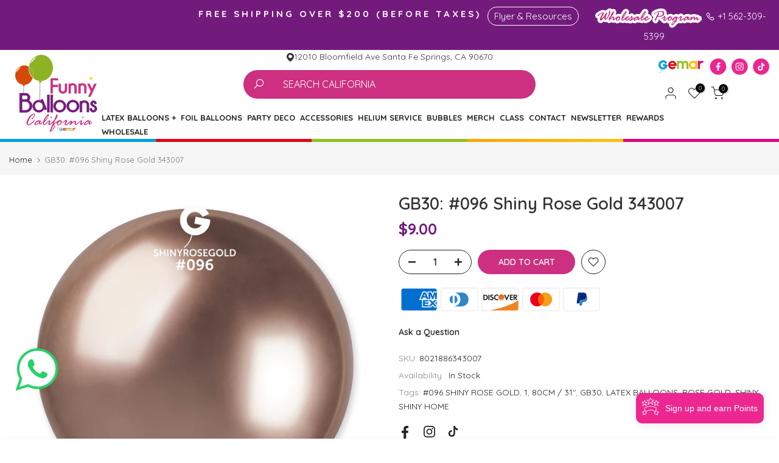

--- FILE ---
content_type: text/css
request_url: https://funnyballoonsca.com/cdn/shop/t/5/assets/customized-styles.css?v=16261356314689074791753901291
body_size: 8102
content:
/** Shopify CDN: Minification failed

Line 452:157 Unexpected ";"
Line 2142:3 Expected "}" to go with "{"

**/
/*Cloud Media Pro*/
div#nav-toggle-widget, .sc-jAaTju.eNRwQw, button#nav-join-now, .sc-jAaTju.dAtebL, button.sc-cSHVUG.bNvFVq{
    background-color: #ed2790 !important;
}
p{
 font-family: 'Quicksand', sans-serif !important;
}
@media(min-width:768px){
.cintillo-second{
 display:none; 
}
}
.cintillo-second{
 background-color:#8DB223;
}
.cintillo-second ul {
    display: flex;
    gap: 5px;
    padding: 5px 0px;
    justify-content: center;
    flex-wrap: wrap;
  margin: 0px;
}
.cintillo-second ul li{
  color:#fff;
  font-size:9px;
  font-weight:700;
}
.cintillo-second ul li a{
  color:#fff;
  font-size:9px;
  font-weight:700;
}
li.icons-new-soc a {
    display: flex;
    align-items: center;
    align-content: center;
    flex-wrap: wrap;
    gap: 4px;
}
section#shopify-section-template--15770242351268__e528554c-877b-42ac-a383-1b743737fd9d .t4s-container {
    padding: 0px !important;
}

@media(max-width:1100px){
  .badge_shape_1 .t4s-product-badge>span{
    -webkit-transform: scale(.8);
    transform: scale(.8);
  }
}

p.text-1 {
    max-width: 385px;
}
.line-header.line-popup {
    padding: 10px;
    width: 100%;
}
@media(max-width:767px){
  h2.h2-popup-redes{
    font-size:28px !important;
  }
  p.text-1 {
    font-size: 20px !important;
    max-width: 80%;
}
}
/**Popup**/
.scappfancybox-wrap.scappfancybox-desktop.scappfancybox-type-html.scappfancybox-opened{
top:  !important;
width:475px !Important;  
}
table.scapp-promobox{
  width:475px !important;
}
.scapp-total{
  width:475px !Important;
}
.principal-popup{
      width: 475px;
    background-size: cover;
    height: 42vw;
  margin-top: -8%;
}

.scappfancybox-close{
  right:-45px !important;top:-40px !important;
}

table.scapp-promobox{
  height: 320px !important;
}

@media(max-width:1100px){
.scappfancybox-wrap.scappfancybox-desktop.scappfancybox-type-html.scappfancybox-opened{
top:  !important;
width:60vw !Important;  
}
  table.scapp-promobox{
  width:60vw !important;
}
.scapp-total{
  width:60vw !Important;
}
  .principal-popup{
      width: 60vw;
    background-size: cover;
    height: 100vw;
}

}

@media(max-width:750px){
.scappfancybox-wrap.scappfancybox-desktop.scappfancybox-type-html.scappfancybox-opened{
top:  !important;
width:90vw !Important;  
}
.scappfancybox-close{
  top:-45px !important;
}
  table.scapp-promobox{
  width:90vw !important;
}
.scapp-total{
  width:90vw !Important;
}
  .scappfancybox-close{
    right:-8px !important;top:7px !important;
  }
  .principal-popup{
      width: 90vw;
    background-size: cover;
    height: 140vw;
    
}}

/*formulario mailchimp*/
#mc_embed_signup h2{
  margin:0px !important;
}
#mc_embed_signup .mc-field-group{
  padding-bottom:0px;
}
#mc_embed_signup form{
  margin: 0px 25px 0px 0px;
}

#mc_embed_signup{
  width:100% !important;
  max-width:500px;
}
#mc_embed_signup .button{
  background-color:#ec268f !Important;
}
td, th{
  padding:0px !Important;
}
#mc_embed_signup .mc-field-group input{
  color:#333 !important;
}
@media (max-width:750px){
 #mc_embed_signup{max-width:350px;}
}
/*Generales*/

    .category{
      color:#731B7C;
      margin-bottom: 12px;
    }

    /*Boton creado por CMP*/
    .btn-personalized{
    font-family: "mistral";
    font-size:25px;
    font-weight:100;
    display: inline-flex;
    justify-content: center;
    align-items: center;
    position: relative;
    z-index: 2;
    overflow: hidden;
    line-height: 1;
    color: #731B7C;
    background-color: #EBEBEB;
    border-radius:60px;
    height: 42px;
    padding: 0 32px;
    }

     .btn-personalized:hover{
     background:#CD3080;
     color:#fff;
    }

 .btn-personalized-2{
    font-size:16px;
    font-weight:600;
    display: inline-flex;
    justify-content: center;
    align-items: center;
    position: relative;
    z-index: 2;
    overflow: hidden;
    line-height: 1;
    color: #731B7C;
    background-color: #EBEBEB;
    border-radius:60px;
    height: 15%;
    padding: 0px 11%;
   text-transform: uppercase;
   top: -9%;
    }

    a.mag{
      padding:0 5%;
    }

     .btn-personalized-2:hover{
     background:#CD3080;
     color:#fff;
    }

    /* ajustes del border del header*/
    .line-header{
    Height: 5px;
  
    /* ff 3.6+ */
    background:-moz-linear-gradient(90deg, #009EE2 20%, #E20613 20%, #E20613 40%, #93C01F 40%, #93C01F 60%, #F7A801 60%, #FFC107 80%, #E4007A 80%); 

    /* safari 5.1+,chrome 10+ */
    background:-webkit-linear-gradient(90deg, #009EE2 20%, #E20613 20%, #E20613 40%, #93C01F 40%, #93C01F 60%, #F7A801 60%, #FFC107 80%, #E4007A 80%);

    /* opera 11.10+ */
    background:-o-linear-gradient(90deg, #009EE2 20%, #E20613 20%, #E20613 40%, #93C01F 40%, #93C01F 60%, #F7A801 60%, #FFC107 80%, #E4007A 80%);

    /* ie 6-9 */
    filter: progid:DXImageTransform.Microsoft.gradient( startColorstr='#E4007A', endColorstr='#009EE2', GradientType=0 );

    /* ie 10+ */
    background:-ms-linear-gradient(90deg, #009EE2 20%, #E20613 20%, #E20613 40%, #93C01F 40%, #93C01F 60%, #F7A801 60%, #FFC107 80%, #E4007A 80%);

    /* global 94%+ browsers support */
    background:linear-gradient(90deg, #009EE2 20%, #E20613 20%, #E20613 40%, #93C01F 40%, #93C01F 60%, #F7A801 60%, #FFC107 80%, #E4007A 80%);

    }

  h2.title-seccion{
    text-transform: uppercase;
    font-weight: normal;
    text-align: center; 
  }

.type-balloons{
  display:flex;
  align-items:center;
  height: 12rem;
}

.intern-type-1{
  width:43%;
}
.intern-type-2{
  width:57%;
}

/*Css de las secciones propias del tema*/

p.t4s-pr.t4s-cart__agree::after{
      content: "Changes or refunds are not accepted";
}

div#banner-menu{margin:4% 0 4% !important;}

input, select, textarea{
  font-size:16px;
 
}
.la, .las{
  font-size:20px;
}

/*img shop by color*/

.mov{
  border:1px solid #d6d6d6;
  border-radius:16px;
  width:300px;
}

.mov:hover{
  transform: scale(1.05);
}
/*product*/

div#t4s-tab-destemplate--15770242678948__main{
  color:#333333;
}

/*.t4s-product-tabs-wrapper.is--tab-position__external{
  margin-bottom:0px !important;
}*/
.container-sello-p {
  display: grid;
  grid-template-columns: 1fr 1fr 1fr;
  grid-template-rows: 1fr;
  gap: 40px 40px;
  grid-template-areas:
    "sello1p sello2p sello3p";
  height: 240px;
}
.sello1 { grid-area: sello1p; }
.sello2 { grid-area: sello2p; }
.sello3 { grid-area: sello3p; }

.sello1p, .sello2p, .sello3p {
    display: flex;
    align-items: center;
}

.psello{
  color:#333333;
  padding-left:3%;
  font-size: 16px;
}

@media(min-width:1110px){
  h3.t4s-section-title.t4s-title{
    font-size:28px;
    text-transform: uppercase;
    font-weight: 500;
  }
}

@media(max-width:1100px){
  .sello1p img, .sello2p img, .sello3p img{width:60px;}
 .psello{font-size: 14px;}
  .container-sello-p{
    gap: 15px 15px;
  }
   h3.t4s-section-title.t4s-title{
    text-transform: uppercase;
    font-weight: 500;
  }
  .t4s-tab__title .t4s-tab__icon{
    background:#CD3080 !important;
  }

  
}

@media(max-width:750px){

.type-balloons{
   height: 8rem;
}
  
  .container-sello-p {
  display: grid;
  grid-template-columns: 1fr;
  grid-template-rows: 1fr 1fr 1fr;
  gap: 15px 0px;
  grid-template-areas:
    "sello1p"
    "sello2p"
    "sello3p";
  height: 480px;
  padding-top: 20px;
}

  .t4s-product-tabs-wrapper.t4s-product-tabs-wrapper-template--15770242678948__main.is--tab-design__tab.is--tab-design-mb__accordion.is--tab-layout__wide.is--tab-position__external{
    margin-bottom:80px;
  }
  .t4s-sticky-atc__price{
    font-size:20px;
    font-weight:700;
    color:#731B7C !Important;
  }
}
div#bk_f8d9d136-27f0-4c49-bd8c-6d5b3f74dbdd ul.t4s-sub-column.not_tt_mn{    DISPLAY: grid;
    grid-template-columns: 100px 100px;}

#bk_94acbc4b-79ec-47c5-b070-0b58f69e552e ul.t4s-sub-column.not_tt_mn{
      display: grid;
    grid-template-columns: 192px 150px 100px;
}
#bk_ed768b23-5b76-46a8-ae93-99768fc05176 ul.t4s-sub-column.not_tt_mn{
 display: grid;
    grid-template-columns: 160px 230px;
  
}

/*form Contact*/
section#shopify-section-template--15770242515108__1648884254eae8e0bd .t4s-section-inner.t4s_nt_se_template--15770242515108__1648884254eae8e0bd.t4s_nt_se_template--15770242515108__1648884254eae8e0bd.t4s-se-container .t4s-container .t4s-container-inner .t4s-row.t4s-justify-content-center .t4s-col-md-6{
width: 37%;  
}
.t4s-contact-form input[type=date], .t4s-contact-form input[type=email], .t4s-contact-form input[type=number], .t4s-contact-form input[type=password], .t4s-contact-form input[type=tel], .t4s-contact-form input[type=text], .t4s-contact-form input[type=url], .t4s-contact-form select, .t4s-contact-form textarea
{border-radius:50px !important;}
.t4s-contact-form .t4s-form-title{
  text-align-last:start;
}
form#contact_form_page{
  text-align-last:end;
      text-align-last: end;
    box-shadow: 0px 46px 94px -59px #323131;
    padding: 0px 31px 50px;
    width: 100%;
}
input.t4s-btn.t4s-btn-base.t4s-btn-style-default.t4s-btn-size-medium.t4s-btn-color-primary.t4s-w-100.t4s-justify-content-center.t4s-btn-effect-fade.t4s-cursor-pointer{
    position: relative;
    width: 25%;
}

#CartSpecialInstructions{
  border-radius:15px;
}
.t4s-main-cart input:not([type=submit]):not([type=checkbox]):not([type=number]){
  border-radius:15px;
}

@media(max-width:1100px){
  section#shopify-section-template--15770242515108__1648884254eae8e0bd .t4s-section-inner.t4s_nt_se_template--15770242515108__1648884254eae8e0bd.t4s_nt_se_template--15770242515108__1648884254eae8e0bd.t4s-se-container .t4s-container .t4s-container-inner .t4s-row.t4s-justify-content-center .t4s-col-md-6{
   width: 48%; 
  }
}

@media(max-width:750px){
  section#shopify-section-template--15770242515108__1648884254eae8e0bd .t4s-section-inner.t4s_nt_se_template--15770242515108__1648884254eae8e0bd.t4s_nt_se_template--15770242515108__1648884254eae8e0bd.t4s-se-container .t4s-container .t4s-container-inner .t4s-row.t4s-justify-content-center .t4s-col-md-6{
   width: 99%; 
  }
  form#contact_form_page{
     padding: 30px 31px 50px;
  }
}
/*modificaciones en las miniaturas del archive*/
.t4s-product_meta a, .t4s-product_meta .t4s-product__policies a{
  text-transform:uppercase;
}
.t4s-drawer__main{text-transform:uppercase;}
.t4s-facets__form .t4s-facet ul li a{text-transform: uppercase !important;}
div#\39 f7a2f87-74db-4b89-bd20-4709fc1adf39 .t4s-facet a{text-transform: capitalize !important;}
button.shopify-payment-button__button.shopify-payment-button__button--unbranded._2ogcW-Q9I-rgsSkNbRiJzA._2EiMjnumZ6FVtlC7RViKtj._2-dUletcCZ2ZL1aaH0GXxT{
  background: #ebebeb;
  color:#731B7C;
}

button.shopify-payment-button__button.shopify-payment-button__button--unbranded._2ogcW-Q9I-rgsSkNbRiJzA._2EiMjnumZ6FVtlC7RViKtj._2-dUletcCZ2ZL1aaH0GXxT:hover;{
  background:#CD3080;
  color:#fff;
}

 .t4s-product a.t4s-pr-wishlist:hover, .css_for_wis_app_true .t4s-product .t4s-pr-wishlist:hover, .t4s-pr-quickview:hover{
   background:#CD3080 !important;
  color:#fff!important;
 }

.t4s-product-vendor{display:none;}

.t4s-product .t4s-product-title a{
      color: inherit;
    font-size: 1.8rem;
    font-weight: 700;
}
.t4s-product .t4s-product-title a:hover{color:#731B7C !Important;}

.t4s-product-price{    font-size: 2.5rem !important;
    font-weight: 700 !important;
    color: #731B7C!important;}
/*Navegacion pc*/

.type_mn_link>a{
  text-transform: none !important;
}

.t4s-nav__ul>li> a{
  font-weight:700 !Important;
  font-size: 13px !important;
  padding: 5px 10.6px !important;
}
@media(max-width:1480px){
  .t4s-nav__ul>li> a{
  padding: 5px 4px !important;
}}
.las.la-plus{width:5px;}

.type_mn_link .t4s-sub-column li a:not(:hover), .type_mn_link2>a:not(:hover){
  font-weight:500;
  color:#333333 !Important;
}

.t4s-type__drop>.t4s-sub-menu a:not(:hover){
  font-weight:500;
  color:#333333 !Important;
}
.t4s-type__drop>.t4s-sub-menu a{
  line-height:1;
}

.type_mn_link .t4s-sub-column li a{
  padding: 10px 0 5px !important;
}

.t4s-type__drop>.t4s-sub-menu a{
 padding: 10px 25px 5px !important;;
}

a:hover, .t4s_as_link:hover{
  color:#731B7C;
  font-weight:700;
}
a.t4s-heading{
  font-weight:700 !important;
  font-size: 15px !important;
}
/*search,logo gemar, iconos header*/

.t4s-search-form{max-width:480px !important;}

.pagina-search2{
border-radius:50px 0px 0px 50px !Important;
}

.pagina-search{
border-radius: 0px 50px 50px 0px !important;
}

.t4s-header-layout_logo_left .t4s-col-group_btns{
      display: grid;
    position: relative;
    top: -24px;
}

.logo-sociales{
  text-align: -webkit-left;
  margin-bottom: 18px;
}

img.icon-h{
  margin-left: 4px;
}

.logo-mini{ width:76px;}

a.ubic-header{
  margin-bottom:10px;
}

.t4s-d-lg-block{
  display:grid !important;
  justify-items: center;
}

button.t4s-search-form__connected-submit.js_btn_search{
  border-radius: 0px 50px 50px  0px;
}

input.t4s-search-form__input.js_iput_search.col{
  width:43rem;
  border-radius: 50px 0px 0px 50px;
  background: #cd3080;
  color: #fff;
  border: 1px;
}

input.t4s-search-form__input.js_iput_search.col::placeholder{
  color: #fff;
}

.input-group.input-group--nowrap{
      display: flex;
    justify-content: center;
    margin-bottom: 20px;
}

.t4s-product:not(.t4s-pr-style5):not(.t4s-pr-style6) .t4s-product-btns>a:hover{
    background:#CD3080;
}
.t4s-pr-style1 .t4s-product-btns a .t4s-svg-pr-icon:hover{
  background:#CD3080;
}
.t4s-pr-style1 .t4s-product-btns a .t4s-svg-pr-icon:after{
  background:#CD3080;
}

.t4s-socials:not(.t4s-socials-style-1) a{
  border-radius:50px;
}
.t4s-socials-style-2 a, .t4s-footer .t4s-socials-style-2 a{
  background-color:#EC268F !important;
}

.t4s-col-heading{text-transform:uppercase;font-weight:700 !important;}

a.enlace-footer{color:#333333 !important;}

a.enlace-footer:hover{color:#731B7C !important;}

a.padding{margin-top:2%;}

  @media(max-width:1100px){

    .t4s-drawer__header{
    border-bottom: 2px solid #cd3080 !important;
  }
    .t4s-d-lg-none{display:flex !Important;}
  .logo-sociales{display:none;}
  .t4s-header-layout_logo_left .t4s-col-group_btns{ top:0px;}
  .t4s-d-lg-block{display:none !important;}
  .btn-personalized{
    height: 31px;
    padding: 0px 22px;
  }

.btn-personalized-2{
  font-size:15px;
  text-align: center;
}
    
  .intern-type-1{
   width:50%;
  }
  .intern-type-2{
  width:50%;
  }

  .title-seccion{
    font-size:24px;
  }
  .t4s-section-inner.t4s_nt_se_footer.t4s_se_footer.t4s-container-wrap{
   padding-left:10px;   
    }

  .t4s-product .t4s-product-title a{
      font-size:16px !important;
    }
    
    .t4s-product-price{    font-size: 18px !important;
   }
}

@media(max-width:750px){

  input.t4s-search-form__input.js_iput_search.col{
  width:34rem;}
  .type-balloons{
  flex-direction: column;
  }

  .title-seccion {
    font-size: 22px;
    margin-bottom: 20px;
  }
  
  .intern-type-1{
    width:100%;
    }
  .intern-type-2{
    width:100%;
    }

  .img-mobil{display:grid;}

  .copy{justify-content:center;}

   .t4s-product .t4s-product-title a{
      font-size:16px !important;
     font-family: century gothic !important;
    }
    
    .t4s-product-price{    font-size: 18px !important;
   }

  
}

/*Ajustes de la pagina*/

/*contact*/

h3.t4s-info-heading, h3.t4s-form-title{
      font-weight: 500;
    color: #731B7C;
    font-size: 28px;
}

/*Privacy policy*/

.privacy{color:#00A4DA;}
.privacy:hover{color:#731B7C;}

.page-head.t4s-pr.t4s-oh.page_bg_img.t4s-text-center{
  margin-bottom:-50px !important;
}

section#shopify-section-template--15770242613412__main{
      font-size: 16px;
    color: #333333;
}

.container-sellos {
  display: grid;
  grid-template-columns: 1fr 1fr 1fr 1fr 1fr;
  grid-template-rows: 1fr;
  gap: 40px 40px;
  grid-template-areas:
    "sello1 sello2 sello3 sello4 sello5";
  max-width: 900px;
  margin-top:30px;
  margin-bottom:100px;
}

.sello1 { grid-area: sello1; }

.sello2 { grid-area: sello2; }

.sello3 { grid-area: sello3; }

.sello4 { grid-area: sello4; }

.sello5 { grid-area: sello5; }



h2.product{ color:#731b7c;font-weight:300;text-align:center;}

    /*Ajustes de la palabra california*/
    .nombre{
      font-family:'Satisfy', cursive;
      font-size:60px;
    }

@media (max-width:1100px){
.nombre{ font-size:30px;}
}

/*grid cintillo*/

.grid-container-cintillo {
  display: grid;
  grid-template-columns: 1.8fr;
  grid-template-rows: 1fr;
  gap: 0px 0px;
  grid-template-areas:
    "text1";
}

.text1 {
  display: grid;
  grid-template-columns: 1.6fr 0.7fr;
  grid-template-rows: 1fr;
  gap: 0px 0px;
  grid-template-areas:
    "text text2";
  grid-area: text1;
}

.text { grid-area: text;width:125%; }

.text2 { grid-area: text2; }

.cintillo{margin-bottom:0px;font-weight: 700;text-transform: uppercase;letter-spacing: 4px;}
i.las.la-phone{margin-top:-3px;}


    /*Ajustes del banner PRINCIPAL*/

h1.home{
  font-size:35px;
  line-height:38px;
  font-weight:100;
  letter-spacing:0;
  margin-bottom:15px;
  color:#fff;
}

    img.t4s-img-as-bg.t4s-d-md-none.t4s-slide-zoom-in{
      border-radius:5px;
}
@media(max-width:1279px){
  .text1 {
    display: grid;
    grid-template-columns: 1fr;
    grid-template-rows: 1fr 1fr;
    gap: 0px 0px;
    grid-template-areas: "text"
    "text2";
    grid-area: text1;
}
  .text {
    grid-area: text;
    width: 100%;
}
  .resources-cint {
    margin-left: auto !important;
    margin-right: auto !important;
}
}
@media(max-width:1100px){
 h1.home{
  font-size:16px;
  line-height:21px;
  margin-bottom:0px;
}
  
  p#b_2a0c3be7-dc97-471c-b08b-b584079ab84b{
  font-size:20px !important;
  line-height:1.1;
}  

}
@media(max-width:750px){

.container-sellos {
    gap: 10px 10px;
  margin-top:30px;
  margin-bottom:70px;
  }
  
  .grid-container-cintillo {
  display: grid;
  grid-template-columns: 1.8fr;
  grid-template-rows: 1fr;
  gap: 0px 0px;
  grid-template-areas:
    "text1";
    margin-bottom: -20px;
}

.text1 {
  display: grid;
  grid-template-columns: 1fr;
  grid-template-rows: 1fr 1fr;
  gap: 0px 0px;
  grid-template-areas:
    "text"
    "text2";
  grid-area: text1;
}

.text { grid-area: text; }

.text2 { grid-area: text2; }
.text{width:100%;}
}
@media(min-width:1110px){
.t4s-content-position.t4s-container.t4s-pa.t4s-text-md-start.t4s-text-start.t4s-bg-content-true.t4s-br-content-false.t4s-br-style-solid{
  margin-left:6%;
} 
}



/*Seccion de categorÃ­as*/

div.grid-container{
  display: grid;
  grid-template-columns: 1.1fr repeat(3, 1fr);
  grid-template-rows: repeat(2, 1fr);
  gap: 0px 0px;
  grid-template-areas:
    "left left right-top right-top"
    "left left rigth-bottom rigth-bottom";
  height: 45vh;
}

.interno-left{
      width: 42%;
    height: 160px;
    background: #f6f6f6;
    border-radius: 16px;
    position: relative;
    top: 26%;
    left: 15%;
    padding: 6% 0% 0% 3rem;
}

.left { 
  grid-area: left;
  background-image:url(/cdn/shop/files/latex-balloon-categoria_home.webp?v=1661282501);
  background-size: cover;
  background-repeat:no-repeat;    
  background-position: center;
  border-radius:16px;
  margin-right:7px;
      }

.interno-right{
    position: relative;
    top: 27%;
    left: 3rem;
}

.right-top { 
  grid-area: right-top; 
  background-image:url(/cdn/shop/files/accesorios-categoria-home.webp?v=1661284389);
  background-size: cover;
  background-repeat:no-repeat;
  margin-bottom: 7px;
  margin-left:7px;
  background-position: center;
  border-radius:16px;
  border: 1px solid #f6f6f6;
}
.rigth-bottom { 
  grid-area: rigth-bottom; 
  background-image:url(/cdn/shop/files/foils-categoria-home.webp?v=1661284389);
  background-size: cover;
  background-repeat:no-repeat;
  margin-top: 7px;
  margin-left:7px;
  background-position: center;
  border-radius:16px;
  border: 1px solid #f6f6f6;
}

@media(max-width:1100px){

  div.grid-container{
    height: 27vh;
  }
  .category{
    font-size:18px;
  }
  .btn-personalized{
    font-size:18px;
    font-family: "mistral";
  }
  .interno-left{
    width:50%;
    padding: 6% 0% 0% 2rem;
  }
  .interno-right{
    left: 1rem;
  }
}

@media(max-width:750px){
.btn-personalized{
  font-family: "mistral";
}
  
 .category{
   font-size:17px;
 }
  div.grid-container {
     height: 410px;
    display: flex;
    flex-wrap: nowrap;
    flex-direction: column;
  }
  div.left{
    height: 47vh;
    margin-right: 0px;
    top: 20%;
    left:6%;
    margin-bottom: 14px;
  }
  
  .interno-left{
    width: 180px;
    padding: 3% 0% 0% 1rem;
    height: 94px;
    left: 20px;
  }
  .right-top{
  height: 200px;
  margin-left: 0px;
    }
 .rigth-bottom{
  height: 200px;
  margin-left: 0px;
    }
  .interno-right{
    top: 11%;
  }
  .right-top, .rigth-bottom{
  border: 1px solid #d6d6d6;  
  }
}

/*2da seccion tipos de latex*/

.gridcontainer2 {
    display: grid;
    grid-template-columns: 1fr 1fr 1fr 1fr 1fr 1fr 1fr;
    grid-template-rows: 1fr 1fr;
    gap: 1em 1em;
    grid-auto-flow: row;
    grid-template-areas:
        "principalp principalp principalp primero primero segundo segundo"
        "principalp principalp principalp tercero tercero cuarto cuarto";
    height: 780px;
    max-width: 1600px;
    margin: auto;

}

@media (max-width: 1100px) {
  .gridcontainer2 {
     height: 400px;
  } 
  a.btnballon{
    width:190px;
  }
}

@media (max-width: 750px) { 
  .gridcontainer2 {
        grid-template-columns: 1fr;
        grid-template-rows: 1fr 1fr 1fr 1fr 1fr;
        grid-template-areas:
                "principalp"
                "primero"
                "segundo"
                "tercero"
               "cuarto";
                height: 780px;
                   
    }
}

.principalp {
    background-image: url("/cdn/shop/files/latex.jpg?v=1661836399");
    grid-area: principalp;
}

.primero {
    grid-area: primero;
    background-image: url("/cdn/shop/files/shiny.jpg?v=1661836399");
}

.segundo {
    grid-area: segundo;
        background-image: url("/cdn/shop/files/crystal.jpg?v=1661836399");
}

.tercero {
    grid-area: tercero;
        background-image: url("/cdn/shop/files/metallic.jpg?v=1661836399");
}

.cuarto {
    grid-area: cuarto;
    background-image: url("/cdn/shop/files/neon.jpg?v=1661836399");
 
}

.tercero, .cuarto, .segundo,.primero, .principalp {
      border: 2px solid #d6d6d6;
      border-radius: 20px;
      display: flex;
      align-items: center;
      justify-content: space-around;
      background-size: cover;
      background-repeat: no-repeat;
      background-position: center center;
}
.btnballon {
    background-color: #ebebebc7;
    text-align: center; 
    color: #731b7c;
    font-weight: 900;
    padding: 1rem;
    border-radius: 25px;
    width: 218px;
 }

.btnballon:hover{
  background:#cf006f;
  color:#fff;
}

.gridcontainer a {
    text-decoration: none;
 
}

@media(max-width:750px){
  .tercero, .cuarto, .segundo,.primero, .principalp {
      border: 1px solid #d6d6d6;}
}

/*Seccion 3 banner gemar*/
.banner-gemar{
    background-image: url(/cdn/shop/files/background-de-globos-verdes.webp?v=1661352486);
    height: 203px;
    border-radius: 16px 16px 0 0;
    display: grid;
    justify-items: center;
    align-content: center;
}

.banner-gemar p {
  font-size:33px;
  color:#fff;
}
.gemar{
      height: 17px;
    border-radius: 0 0 16px 16px;
}

@media(max-width:1100px){
  .banner-gemar p{font-size:26px;}
}

@media(max-width:750px){
  .banner-gemar p{font-size:22px;}
  .logo-gemar-seccion{width:50%;}
}

/*4ta seccion balloons por color*/

.grid-container-colors {
  height:auto;
  display: grid;
  grid-template-columns: repeat(5, 1fr);
  grid-template-rows: repeat(2, 1fr);
  gap: 50px 15px;
  grid-template-areas:
    "Color1 Color2 Color3 Color4 Color5"
    "Color6 Color7 Color8 Color9 Color10"
    "Color11 Color12 Color13 Color14 Color15";
}

.Color1 { grid-area: Color1;}
.Color2 { grid-area: Color2;}
.Color3 { grid-area: Color3;}
.Color4 { grid-area: Color4;}
.Color5 { grid-area: Color5;}
.Color6 { grid-area: Color6;}
.Color7 { grid-area: Color7;}
.Color8 { grid-area: Color8;}
.Color9 { grid-area: Color9;}
.Color10 { grid-area: Color10;}
.Color11 { grid-area: Color11;}
.Color12 { grid-area: Color12;}
.Color13 { grid-area: Color13;}
.Color14 { grid-area: Color14;}
.Color15 { grid-area: Color15;}

.Color1, .Color2, .Color3, .Color4, .Color5, .Color6, .Color7, .Color8, .Color9, .Color10, .Color11, .Color12, .Color13, .Color14, .Color15{
    background-repeat: no-repeat;
    background-size: contain;
    background-position-x: center;
    text-align-last: center;
    align-items: flex-end;
    justify-content: center;
    position: relative;
} 

@media(max-width:1100px){


}

@media(max-width:750px){

.grid-container-colors{
  height: auto;
  grid-template-columns: 1fr 1fr;
  grid-template-rows: 1fr 1fr 1fr 1fr 1fr 1fr 1fr 1fr;
  gap: 50px 15px;
  grid-template-areas:
    "Color1 Color2"
    "Color3 Color4"
    "Color5 Color6"
    "Color7 Color8"
    "Color9 Color10"
    "Color11 Color12"
    "Color13 Color14"
    "Color15 .";
     margin-bottom:50px;}
  
.Color1, .Color2, .Color3, .Color4, .Color5, .Color6, .Color7, .Color8, .Color9, .Color10, .Color11, .Color12, .Color13, .Color14, .Color15{
    background-image: none;
    display: block;
    text-align-last: center;
}
}

/*5ta seccion foils*/

.grid-container-foil {
  height:auto;
  display: grid;
  grid-template-columns: repeat(6, 1fr);
  grid-template-rows: repeat(4, 1fr);
  gap: 15px 15px;
  grid-template-areas:
    "Foil1 Foil2 Foil3 Foil4 Foil5 Foil6"
    "Foil1 Foil2 Foil3 Foil4 Foil5 Foil6"
    "Foil7 Foil7 Foil8 Foil8 Foil8 Foil9"
    "Foil7 Foil7 Foil8 Foil8 Foil8 Foil9";
}

.Foil1 { grid-area: Foil1;}

.Foil2 { grid-area: Foil2; }

.Foil3 { grid-area: Foil3; }

.Foil4 { grid-area: Foil4; }

.Foil5 { grid-area: Foil5; }

.Foil6 { grid-area: Foil6; }

.Foil7 { grid-area: Foil7; }

.Foil8 { grid-area: Foil8; }

.Foil9 { grid-area: Foil9; }

.Foil1, .Foil2, .Foil3, .Foil4, .Foil5, .Foil6, .Foil7, .Foil8, .Foil9 {
  text-align-last: center;
}
.foil8-mobil{display:none;}
@media(max-width:750px){
 .grid-container-foil {
  display: grid;
grid-template-columns: repeat(2, 1fr);
  grid-template-rows: repeat(6, 1fr);
  gap: 15px 15px;
  grid-template-areas:
    "Foil7 Foil7"
    "Foil1 Foil2"
    "Foil8 Foil8"
    "Foil3 Foil4"
    "Foil5 Foil6"
    "Foil9 .";}
.Foil8pc{display:none;}
  .foil8-mobil{display:grid;}
 }

/*Seccion 6 banner workshop*/
.banner-workclass{
        background-image: url(/cdn/shop/files/banner-class-workshop.webp?v=1661445424);
    background-repeat: no-repeat;
    background-size: cover;
    height: 20vh;
    border-radius: 16px;
    display: grid;
}
.contenedor-class{
    display: flex;
    flex-direction: row;
    align-items: center;
  position:relative;
  left:10%;
}
.banner-workclass p {
  font-size:33px;
  color:#323131;
  text-transform:uppercase;
  }

.btn-seemore{
    padding: 0px 2%;
    position: relative;
    top: -8px;
    height: 24%;
  left:2%;
}
.banner-movil-class{display:none;}
@media(max-width:1100px){
  .banner-workclass {height:8vh;}
  .contenedor-class{left: 2%;}
  .banner-workclass p{font-size:22px;}
  .btn-seemore{height: 42%;}
}

@media(max-width:750px){
  .banner-workclass p{font-size:22px;}
  .banner-workclass{background-image:none;height: auto;}
  .banner-movil-class{display:grid;height:auto;}
  .btn-seemore {top:-10px; padding:0 4%;height: 64%;}
}

/*Seccion 7 Accessories*/

.container-accesories {   display: grid;
  grid-template-columns: 1fr 1fr 1fr 1fr 1fr 1fr;
  grid-template-rows: 1fr 1fr;
  gap: 10px 10px;
  grid-template-areas:
    "accesories1 accesories2 accesories3 accesories4 accesories5 accesories6"
    "accesories7 accesories8 accesories9 accesories10 accesories11 accesories12";
}

.accesorie1 { grid-area: accesories1; }

.accesorie2 { grid-area: accesories2; }

.accesorie3 { grid-area: accesories3; }

.accesorie4 { grid-area: accesories4; }

.accesorie5 { grid-area: accesories5; }

.accesorie6 { grid-area: accesories6; }

.accesorie7 { grid-area: accesories7; }

.accesorie8 { grid-area: accesories8; }

.accesorie9 { grid-area: accesories9; }

.accesorie10 { grid-area: accesories10; }

.accesorie11 { grid-area: accesories11; }

.accesorie12 { grid-area: accesories12; }

.accesories1, .accesories2, .accesories3, .accesories4, .accesories5, .accesories6, .accesories7, .accesories8, .accesories9, .accesories10, .accesories11, .accesories12 {
  text-align-last: center;
}

.final{ border-radius:0px;}

@media (max-width:1100px){
.container-accesories{
  grid-template-columns: 1fr 1fr 1fr 1fr;
  grid-template-rows: 1fr 1fr 1fr;
   grid-template-areas:
    "accesories1 accesories accesories3 accesories4"
    "accesories5 accesories6 accesories7 accesories8"
    "accesories9 accesories10 accesories11 accesories12";
}
}

@media (max-width:750px){
.container-accesories  {
    grid-auto-flow: unset;
    grid-auto-columns: 1fr 1fr;
    grid-template-columns: repeat(2, 1fr);
    grid-template-rows: repeat(6, 1fr);
    grid-template-areas: "accesories1 accesories2"
    "accesories3 accesories4"
    "accesories5 accesories6"
    "accesories7 accesories8"
    "accesories9 accesories10"
    "accesories11 accesories12";}
}

/*Archive de 4 columnas*/
.container-archive img{
  overflow: hidden;
  transition:1s;
}
.container-archive img:hover{
  transform: scale(1.1);
  max-width: 100%;
  height:auto;
  object-fit: content;
}

.center{text-align:center;}
.container-archive {
  display: grid;
  grid-template-columns: repeat(4, 1fr);
  grid-template-rows: repeat(9, 1fr);
  gap: 20px 20px;
  grid-template-areas:
    "sec1 sec2 sec3 sec4"
    "sec5 sec6 sec7 sec8"
    "sec9 sec10 sec11 sec12"
    "sec13 sec14 sec15 sec16"
    "sec17 sec18 sec19 sec20"
    "sec21 sec22 sec23 sec24"
    "sec25 sec26 sec27 sec28"
    "sec29 sec30 sec31 sec32"
    "sec33 sec34 sec35 sec36";
}

.metallic {
  display: grid;
  grid-template-columns: repeat(4, 1fr);
  grid-template-rows: repeat(8, 1fr);
  gap: 20px 20px;
  grid-template-areas:
    "sec1 sec2 sec3 sec4"
    "sec5 sec6 sec7 sec8"
    "sec9 sec10 sec11 sec12"
    "sec13 sec14 sec15 sec16"
    "sec17 sec18 sec19 sec20"
    "sec21 sec22 sec23 sec24"
    "sec25 sec26 sec27 sec28"
    "sec29 sec30 . .";
}

.sec1 { grid-area: sec1; }
.sec2 { grid-area: sec2; }
.sec3 { grid-area: sec3; }
.sec4 { grid-area: sec4; }
.sec5 { grid-area: sec5; }
.sec6 { grid-area: sec6; }
.sec7 { grid-area: sec7; }
.sec8 { grid-area: sec8; }
.sec9 { grid-area: sec9; }
.sec10 { grid-area: sec10; }
.sec11 { grid-area: sec11; }
.sec12 { grid-area: sec12; }
.sec13 { grid-area: sec13; }
.sec14 { grid-area: sec14; }
.sec15 { grid-area: sec15; }
.sec16 { grid-area: sec16; }
.sec17 { grid-area: sec17; }
.sec18 { grid-area: sec18; }
.sec19 { grid-area: sec19; }
.sec20 { grid-area: sec20; }
.sec21 { grid-area: sec21; }
.sec22 { grid-area: sec22; }
.sec23 { grid-area: sec23; }
.sec24 { grid-area: sec24; }
.sec25 { grid-area: sec25; }
.sec26 { grid-area: sec26; }
.sec27 { grid-area: sec27; }
.sec28 { grid-area: sec28; }
.sec29 { grid-area: sec29; }
.sec30 { grid-area: sec30; }
.sec31 { grid-area: sec31; }
.sec32 { grid-area: sec32; }
.sec33 { grid-area: sec33; }
.sec34 { grid-area: sec34; }
.sec35 { grid-area: sec35; }
.sec36 { grid-area: sec36; }



/*Season Archive*/

.container-archive-season img{
  overflow: hidden;
  transition:1s;
}
.container-archive-season img:hover{
  transform: scale(1.1);
  max-width: 100%;
  height:auto;
  object-fit: content;
}

.container-archive-season {
  display: grid;
  grid-template-columns: repeat(4, 1fr);
  grid-template-rows: repeat(3, 1fr);
  gap: 20px 20px;
  grid-template-areas:
    "sec1 sec2 sec3 sec4"
    "sec5 sec6 sec7 sec8"
    "sec9 sec10 sec11 sec12";
}

.neon {
  display: grid;
  grid-template-columns: repeat(4, 1fr);
  grid-template-rows: repeat(2, 1fr);
  gap: 20px 20px;
  grid-template-areas:
    "sec1 sec2 sec3 sec4"
    "sec5 sec6 sec7  .";
}

.shiny {
  display: grid;
  grid-template-columns: repeat(4, 1fr);
  grid-template-rows: repeat(2, 1fr);
  gap: 20px 20px;
  grid-template-areas:
    "sec1 sec2 sec3 sec4"
    "sec5 sec6 sec7 sec8";
}
.sec1 { grid-area: sec1; }
.sec2 { grid-area: sec2; }
.sec3 { grid-area: sec3; }
.sec4 { grid-area: sec4; }
.sec5 { grid-area: sec5; }
.sec6 { grid-area: sec6; }
.sec7 { grid-area: sec7; }
.sec8 { grid-area: sec8; }
.sec9 { grid-area: sec9; }
.sec10 { grid-area: sec10; }
.sec11 { grid-area: sec11; }
.sec12 { grid-area: sec12; }


@media(max-width:750px){
  .container-archive {grid-template-columns: repeat(2, 1fr);
  grid-template-rows: 1fr 1fr 1fr 1fr 1fr 1fr 1fr 1fr 1fr 1fr 1fr 1fr 1fr 1fr 1fr 1fr 1fr 1fr;
  gap: 15px 15px;
  grid-template-areas:
    "sec1 sec2"
    "sec3 sec4"
    "sec5 sec6"
    "sec7 sec8"
    "sec9 sec10"
    "sec11 sec12"
    "sec13 sec14"
    "sec15 sec16"
    "sec17 sec18"
    "sec19 sec20"
    "sec21 sec22"
    "sec23 sec24"
    "sec25 sec26"
    "sec27 sec28"
    "sec29 sec30"
    "sec31 sec32"
    "sec33 sec34"
    "sec35 sec36";
}

.metallic {grid-template-columns: repeat(2, 1fr);
  grid-template-rows: 1fr 1fr 1fr 1fr 1fr 1fr 1fr 1fr 1fr 1fr 1fr 1fr 1fr 1fr 1fr;
  gap: 15px 15px;
  grid-template-areas:
    "sec1 sec2"
    "sec3 sec4"
    "sec5 sec6"
    "sec7 sec8"
    "sec9 sec10"
    "sec11 sec12"
    "sec13 sec14"
    "sec15 sec16"
    "sec17 sec18"
    "sec19 sec20"
    "sec21 sec22"
    "sec23 sec24"
    "sec25 sec26"
    "sec27 sec28"
    "sec29 sec30";
}
  
.container-archive-season{grid-template-columns: repeat(2, 1fr);
  grid-template-rows: 1fr 1fr 1fr 1fr 1fr 1fr;
  gap: 15px 15px;
  grid-template-areas:
    "sec1 sec2"
    "sec3 sec4"
    "sec5 sec6"
    "sec7 sec8"
    "sec9 sec10"
    "sec11 sec12";
}

  .neon{grid-template-columns: repeat(2, 1fr);
  grid-template-rows: 1fr 1fr 1fr 1fr;
  gap: 15px 15px;
  grid-template-areas:
    "sec1 sec2"
    "sec3 sec4"
    "sec5 sec6"
    "sec7  .";
}

   .shiny{grid-template-columns: repeat(2, 1fr);
  grid-template-rows: 1fr 1fr 1fr 1fr;
  gap: 15px 15px;
  grid-template-areas:
    "sec1 sec2"
    "sec3 sec4"
    "sec5 sec6"
    "sec7 sec8";
}
}

/*archive latex type*/

.container-archive-latex-type img{
  overflow: hidden;
  transition:1s;
}
.container-archive-latex-type img:hover{
  transform: scale(1.1);
  max-width: 100%;
  height:auto;
  object-fit: content;
}

.container-archive-latex-type {
  display: grid;
  grid-template-columns: repeat(4, 1fr);
  grid-template-rows: repeat(2, 1fr);
  gap: 20px 20px;
  grid-template-areas:
    "sec1 sec2 sec3 sec4"
    "sec5 sec6 sec7 .";
}
.sec1 { grid-area: sec1; }
.sec2 { grid-area: sec2; }
.sec3 { grid-area: sec3; }
.sec4 { grid-area: sec4; }
.sec5 { grid-area: sec5; }
.sec6 { grid-area: sec6; }
.sec7 { grid-area: sec7; }

@media(max-width:750px){

 .container-archive-latex-type {grid-template-columns: repeat(2, 1fr);
  grid-template-rows: repeat(4, 1fr);
  gap: 15px 15px;
  grid-template-areas:
    "sec1 sec2"
    "sec3 sec4"
    "sec5 sec6"
    "sec7 .";
}
}

/*archive foil type*/

.container-archive-foil-type img{
  overflow: hidden;
  transition:1s;
}
.container-archive-foil-type img:hover{
  transform: scale(1.1);
  max-width: 100%;
  height:auto;
  object-fit: content;
}

.container-archive-foil-type {
   display: grid;
  grid-template-columns: 1fr 1fr 1fr 1fr;
  grid-template-rows: 1fr 1fr 1fr;
  gap: 0px 20px;
  grid-template-areas:
    "sec1 sec2 sec3 sec4"
    "sec5 sec6 sec7 sec8"
    "sec9 . . .";
}
.sec1 { grid-area: sec1; }
.sec2 { grid-area: sec2; }
.sec3 { grid-area: sec3; }
.sec4 { grid-area: sec4; }
.sec5 { grid-area: sec5; }
.sec6 { grid-area: sec6; }
.sec7 { grid-area: sec7; }
.se8 { grid-area: sec8; }
.sec9 { grid-area: sec9; }

@media(max-width:750px){

 .container-archive-foil-type{grid-template-columns: 1fr 1fr;
  grid-template-rows: 1fr 1fr 1fr 1fr 1fr;
  gap: 0px 15px;
  grid-template-areas:
    "sec1 sec2"
    "sec3 sec4"
    "sec5 sec6"
    "sec7 sec8"
    "sec9 .";}
}

/*Archive bubble foil*/

.container-bubble-foil img{
  overflow: hidden;
  transition:1s;
}
.container-bubble-foil img:hover{
  transform: scale(1.1);
  max-width: 100%;
  height:auto;
  object-fit: content;
}

.container-bubble-foil {
  display: grid;
  grid-template-columns: 1fr 1fr 1fr 1fr;
  grid-template-rows: 1fr;
  gap: 0px 20px;
  grid-template-areas:
    "sec1 sec2 . .";
}
.sec1 { grid-area: sec1; }
.sec2 { grid-area: sec2; }

@media(max-width:750px){
  .container-bubble-foil {
   grid-template-columns: 1fr 1fr;
  grid-template-rows: 1fr;
  gap: 0px 15px;
  grid-template-areas:
    "sec1 sec2";
}
}

/**Archive Foil numbers**/

.container-archive-numbers img{
  overflow: hidden;
  transition:1s;
}
.container-archive-numbers img:hover{
  transform: scale(1.1);
  max-width: 100%;
  height:auto;
  object-fit: content;
}

.container-archive-numbers {
  display: grid;
  grid-template-columns: repeat(4, 1fr);
  grid-template-rows: repeat(3, 1fr);
  gap: 20px 20px;
  grid-template-areas:
    "sec1 sec2 sec3 sec4"
    "sec5 sec6 sec7 sec8"
    "sec9 sec10 . .";
}
.sec1 { grid-area: sec1; }
.sec2 { grid-area: sec2; }
.sec3 { grid-area: sec3; }
.sec4 { grid-area: sec4; }
.sec5 { grid-area: sec5; }
.sec6 { grid-area: sec6; }
.sec7 { grid-area: sec7; }
.sec8 { grid-area: sec8; }
.sec9 { grid-area: sec9; }
.sec10 { grid-area: sec10; }



@media(max-width:750px){
  .container-archive-numbers {grid-template-columns: 1fr 1fr;
  grid-template-rows: 1fr 1fr 1fr 1fr 1fr;
  gap: 0px 15px;
  grid-template-areas:
    "sec1 sec2"
    "sec3 sec4"
    "sec5 sec6"
    "sec7 sec8"
    "sec9 sec10";}
}
/*Archive Letters*/

.container-archive-letters img{
  overflow: hidden;
  transition:1s;
}
.container-archive-letters img:hover{
  transform: scale(1.1);
  max-width: 100%;
  height:auto;
  object-fit: content;
}

.container-archive-letters {
 display: grid;
  grid-template-columns: 1fr 1fr 1fr 1fr;
  grid-template-rows: 1fr;
  gap: 0px 20px;
  grid-template-areas:
    "sec1 sec2 sec3 .";
}
.sec1 { grid-area: sec1; }
.sec2 { grid-area: sec2; }
.sec3 { grid-area: sec3; }


@media(max-width:750px){
  .container-archive-letters {grid-template-columns: 1fr 1fr;
  grid-template-rows: 1fr 1fr;
  gap: 0px 15px;
  grid-template-areas:
    "sec1 sec2"
    "sec3 .";
}
}

/*archive gemar type color*/

a.btntype{
      top: -45%;
    padding: 0px  20px;
    height: 5rem;
    background: #ebebeb94;
  margin: -16px;
}

.container-gemar-color-type img{
  overflow: hidden;
  transition:1s;
  position: relative;
    top: 4%;
}
.img-latex{
  position: relative;
   margin-top: 3%;
}
.container-gemar-color-type img:hover{
  transform: scale(1.1);
  max-width: 100%;
  height:auto;
  object-fit: content;
}

.container-gemar-color-type {
  display: grid;
  grid-template-columns: repeat(4, 1fr);
  grid-template-rows: repeat(2, 1fr);
  gap: 20px 20px;
  grid-template-areas:
    "Sec1 Sec1 sec2 sec3"
    "Sec1 Sec1 sec4 sec5";
}
.Sec1 { grid-area: Sec1; }
.sec2 { grid-area: sec2; }
.sec3 { grid-area: sec3; }
.sec4 { grid-area: sec4; }
.sec5 { grid-area: sec5; }

.type{
      border: 2px solid #d6d6d6;
    border-radius: 16px;
    overflow: hidden;
  
}


@media(max-width:750px){

  a.btntype{
          padding: 0px 10px;
    height: 5rem;
  margin: -16px;
}
 .container-gemar-color-type {
  display: grid;
  grid-template-columns: 1fr 1fr;
  grid-template-rows: 1fr 1fr 1fr 1fr;
  gap: 15px 15px;
  grid-template-areas:
    "Sec1 Sec1"
    "Sec1 Sec1"
    "sec2 sec3"
    "sec4 sec5";
}
.Sec1 { grid-area: Sec1; }
.sec2 { grid-area: sec2; }
.sec3 { grid-area: sec3; }
.sec4 { grid-area: sec4; }
.sec5 { grid-area: sec5; }
}

/*Archive gemar global color*/

.container-gemar-global-color img{
  overflow: hidden;
  transition:1s;
}
.container-gemar-global-color img:hover{
  transform: scale(1.1);
  max-width: 100%;
  height:auto;
  object-fit: content;
}

.container-gemar-global-color {
  display: grid;
  grid-template-columns: repeat(4, 1fr);
  
  gap: 20px 20px;
  grid-template-areas:
    "sec1 sec2 sec3 sec4"
    "sec5 sec6 sec7 sec8"
    "sec9 sec10 sec11 sec12"
    "sec13 sec14 sec15 .";
}
.sec1 { grid-area: sec1; }
.sec2 { grid-area: sec2; }
.sec3 { grid-area: sec3; }
.sec4 { grid-area: sec4; }
.sec5 { grid-area: sec5; }
.sec6 { grid-area: sec6; }
.sec7 { grid-area: sec7; }
.sec8 { grid-area: sec8; }
.sec9 { grid-area: sec9; }
.sec10 { grid-area: sec10; }
.sec11 { grid-area: sec11; }
.sec12 { grid-area: sec12; }
.sec13 { grid-area: sec13; }
.sec14 { grid-area: sec14; }
.sec15 { grid-area: sec15; }

@media(max-width:750px){
  .container-gemar-global-color {
  display: grid;
  grid-template-columns: repeat(2, 1fr);
  grid-template-rows: repeat(8, 1fr);
  gap: 15px 15px;
  grid-template-areas:
    "sec1 sec2"
    "sec3 sec4"
    "sec5 sec6"
    "sec7 sec8"
    "sec9 sec10"
    "sec11 sec12"
    "sec13 sec14"
    " sec15.";
}


img.featured-image{
  object-fit: contain;
}
.icon-magnifier.searchopen{margin-right:8px;}
.header-type-5 .menu_icon li.header-search{padding-left: 0px;}
span#icon, .icon-bag, .icon-user.icons, .icon-magnifier.searchopen{
    padding-bottom: 0px !important;
    margin-top: -3px;
    margin-right: 0px;
    Font-size:20px ;
}
.header-type-5 .header-bar__module a .detail{
  margin-top: 7px;
}
/*page foils*/

.apb_reset{
  margin-top: -72px !important;
}

.apb_text_columns_with_images_section .apb_text_columns_with_images_block_item{
  padding: 0px 0px 40px !important;
}
.apb_text_columns_with_images_heading{
  color:#640094 !important;
}
a.apb_text_columns_with_images_block_button{
  background: #ed2790 !important;
}

i.fa.fa-location-arrow, .fa-phone:before{
  display:none;
}

.collection_sidebar.animated.slideInDown{
  text-transform: uppercase;
}

.free{
      width: 890px;
    font-size: 18px;
    text-align: right;
}
@media only screen and (max-width: 1000px){
 .free{
      width: auto;
      text-align: center;
}
}
.btn {
      border-radius: 45px!important;

}
.grid-banner-type-11 .featured-content {
    left: 0px!important;
}
.cpyright{
  text-align: center;
    align-content: center;
    font-size: 12pt;
    font-weight: 400;
}
.copyright-section {
    background-color: #0d1b34;
 }
 .products .product-detail .grid-link__title {
    font-weight: 700;
}
.product-detail .grid-link__title {
    text-transform: uppercase;
    letter-spacing: 1px;
    font-weight: 600;
    font-size: 17px;
    color: #ec006c;
}
.product-detail .grid-link__meta .grid-link__org_price {
    color: #00a4da;
}
.contact-page-one .h3, .contact-page-one h3 {
    color: #d7127e!important;
    font-weight: 700;
}
.contact-page-one .contact-btn {
    border-radius: 45px;
}
.contact-page-one .contact-btn {
    background: #d7127e;
    color: #fcf9f9;
    font-size: 16px;
    font-weight: 700;
    text-transform: uppercase;
}
.contact-page-one .social-icon a {
    color: #ffffff!important;
    font-size: 25px;
    background-color: #0d1b34;
    border-radius: 100px;
}
#toTop {
    background: #0d1b34!important;
}
.site-footer2 {
  padding: 20px;
    width: 100%;
}
.password-page {
    background-color: #00aced!important;
    background-size: cover;
    background-image: url(/cdn/shop/files/contact-us_3606f5d5-efb8-4d93-838c-3f6187073735.jpg?v=1633528321);
    color: $colorTextBody;
    display: table;
    height: 100%;
    width: 100%;
}
@media only screen and (max-width: 600px) {
  .site-footer2 {
 display: none;
}
}
.infinite-scrolling a.btn {
  background: #ec006c!important;
}
@media only screen and (min-width: 600px) {
  .site-footer3 {
 display: none;
}
}
a.btn {
  background: white!important;
}
.imgcenterlatex {
  display: block;
  margin-left: auto;
  margin-right: auto;
padding-bottom: 45px;
}
.divlatex {
  text-align: center;
}
.apb_powered_by {
  display: none!important;
}
/*responsive privacy police*/

@media only screen and (max-width: 600px){
#privacy{padding-left:20px !important;}
#privacy{padding-right:20px !important;}
#privacy{margin-top:-40px !important;}
}  

@media only screen and (max-width: 1020px){
#privacy{padding-left:20px !important;}
#privacy{padding-right:20px !important;}  

}

@media only screen and (max-width: 1020px){
.header-type-5 .site-nav {font-size:12px;}
.header-type-5 .menu_icon{top: 70%;}
}
/* modificaciones de class&workshop*/

.apb_image_with_text_section
{padding: 0px 40px 20px 40px !important;}

.apb_image_with_text_section .apb_image_with_text_text
{    width: 100%!important;
    font-size: 16px!important;
    line-height: 40px!important;
    box-sizing: border-box!important;
    padding: 20px 20px 20px 50px!important; }

.apb_button_section
{    text-align: center!important;
    padding: 20px 40px 70px!important;}
    
    .apb_image_with_text_section .apb_image_with_text_text a
    {text-decoration:none !important;}
    
    .apb_image_with_text_section .apb_image_with_text_btn
    {
      border-radius: 4px!important;
    }
  @media only screen and (max-width: 750px) {  
    .apb_image_with_text_section .apb_image_with_text_text p{
    font-size: 14px!important;
    line-height: 20px!important;
    padding-bottom: 14px!important;}
    
    .main-content {padding:0px 0px!important;}
     
    .site-nav li.dropdown ul.site-nav-dropdown li a
  {border-bottom: 1px solid #e4e4e4!important;
    padding:15px 20px !important;
  }
  .header-type-5 .site-header__menubar{
    background-image:none !important;
  }
  
  .icon-magnifier.searchopen{margin-right:8px;}
.header-type-5 .menu_icon li.header-search{padding-left: 0px;}
span#icon, .icon-bag, .icon-user.icons, .icon-magnifier.searchopen{
    Font-size:16px ;
}
.header-type-5 .header-bar__module a .detail{
  margin-top: 0px;
}
  
  }
  .site-nav li.dropdown ul.site-nav-dropdown
  {    padding: 20px 0!important;
    box-shadow: 0 0 0px 0 rgba(0,0,0,0) !important;
    border-radius: 0!important;
  }
  #email-modal .modal-overlay{background:#00000003!important;}
  
  .variable-width.slick-initialized.slick-slider
  {    margin-bottom: -60px!important; margin-top: 0px!important;}
  .border-title-img.wow.fadeInDown.animated.animated{margin-top: 60px!important;}
  .header-type-5 .top_bar li{display:flex!important;}
  .fa-location-arrow:before{color:#640094!important;}/*color icono*/
  
   @media only screen and (min-width: 751px){
   .slick-list.slideshow__slide--16401178391fd574f7-0.slick-slide.slick-current.slick-active{display:none!important;}
   }.slick-list.slideshow__slide--1640115155ffa3798d-0.slick-slide.slick-current.slick-active {margin-top:0px!important;}
   @media only screen and (max-width: 750px){
.slick-list.slideshow__slide--1640115155ffa3798d-0.slick-slide.slick-current.slick-active {display:none!important;}
     .slick-list.slideshow__slide--16401178391fd574f7-0.slick-slide.slick-current.slick-active{margin:0% 15% !important;}
   }
  
 img.featured-image{
   height: 255px;
  }

--- FILE ---
content_type: image/svg+xml
request_url: https://cdn.shopify.com/s/files/1/0592/6554/8452/files/ubicacion.svg?v=1661528178
body_size: -802
content:
<svg width="17" height="21" viewBox="0 0 17 21" fill="none" xmlns="http://www.w3.org/2000/svg">
<path d="M8.5 0C3.81336 0 8.6534e-05 3.76845 8.6534e-05 8.39475C-0.0307257 15.162 8.177 20.7732 8.5 21C8.5 21 17.0307 15.162 16.9999 8.4C16.9999 3.76845 13.1866 0 8.5 0ZM8.5 12.6C6.1519 12.6 4.25004 10.7205 4.25004 8.4C4.25004 6.0795 6.1519 4.2 8.5 4.2C10.8481 4.2 12.75 6.0795 12.75 8.4C12.75 10.7205 10.8481 12.6 8.5 12.6Z" fill="#323131"/>
</svg>


--- FILE ---
content_type: image/svg+xml
request_url: https://gzdwebserver.sfo2.digitaloceanspaces.com/imagenes_cmp_tiendas/heart.svg
body_size: 610
content:
<?xml version="1.0" encoding="UTF-8"?>
<svg width="120px" height="120px" xmlns="http://www.w3.org/2000/svg" viewBox="0 0 100 100" preserveAspectRatio="xMidYMid" class="uil-heart"><rect x="0" y="0" width="100" height="100" fill="none" class="bk"/><g transform="translate(50 50)"><g><g transform="translate(-50 -50)"><path d="M90,30.2c0-11-9-20.1-20-20.1s-20,9.1-20,20.2c0,0.2,0-0.3,0,0.7H50c0-1,0-0.6,0-0.8c0-11-9-20.1-20-20.1s-20,9.1-20,20.2 c0,0.2,0-0.3,0,0.7h0c0.3,20,30,39.5,40,55c10-15.5,39.7-35,40-55h0C90,30,90,30.4,90,30.2z" fill="#da0505"/></g><animateTransform attributeName="transform" type="scale" from="1.3" to="0.9" dur="1s" repeatCount="indefinite" calcMode="spline" values="1.3;0.9;1.1;0.9" keyTimes="0;0.3;0.301;1" keySplines="0 0.75 0.25 1;0 1 0 1;0 .75 .25 1"/></g></g></svg>